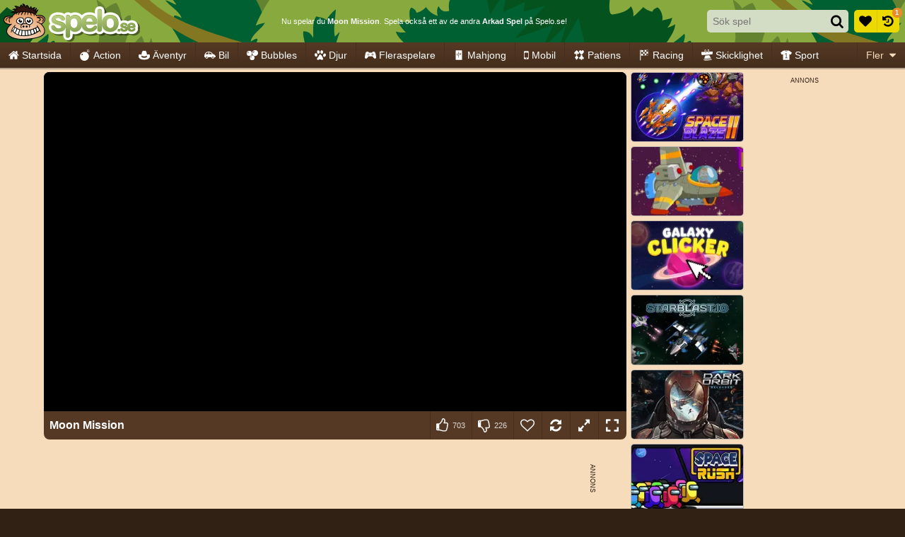

--- FILE ---
content_type: text/html; charset=utf-8
request_url: https://html5.gamedistribution.com/d6fc323e0cef49dd90528f5c22cc5a4b/?gd_sdk_referrer_url=https%3A%2F%2Fwww.spelo.se%2Farkad%2Fmoon-mission
body_size: 1966
content:
<!DOCTYPE html><html lang=en><head><title>Moon Mission</title><meta name=viewport content="width=device-width,initial-scale=1,maximum-scale=1,user-scalable=no"><meta name=description content="In this relaxing arcade idler game, you need to collect the resource of multiple planets upgrade, and launch your own rocket. Discover, analyze stars from our galaxy, and mine resources with your moon base. Fly further and higher than ever before, travel through the wormhole!"><meta name=keywords content=spaceship><meta property=og:type content=website><meta property=og:title content="Moon Mission"><meta property=og:description content="In this relaxing arcade idler game, you need to collect the resource of multiple planets upgrade, and launch your own rocket. Discover, analyze stars from our galaxy, and mine resources with your moon base. Fly further and higher than ever before, travel through the wormhole!"><meta property=og:image content=https://img.gamedistribution.com/d6fc323e0cef49dd90528f5c22cc5a4b-512x512.jpeg><meta property=og:url content=https://html5.gamedistribution.com/d6fc323e0cef49dd90528f5c22cc5a4b/ ><link rel=canonical href=https://html5.gamedistribution.com/d6fc323e0cef49dd90528f5c22cc5a4b/ ><link rel=manifest href=manifest_1.5.18.json><link rel=preconnect href=https://html5.api.gamedistribution.com><link rel=preconnect href=https://game.api.gamedistribution.com><link rel=preconnect href=https://pm.gamedistribution.com><script type=text/javascript>if ('serviceWorker' in navigator) {
    navigator
      .serviceWorker
      .register(`/sw_1.5.18.js`)
      .then(function () {
        console.log('SW registered...');
      })
      .catch(err => {
        console.log('SW not registered...', err.message);
      });
  }</script><script type=application/ld+json>{
  "@context": "http://schema.org",
  "@type": "Game",
  "name": "Moon Mission",
  "url": "https://html5.gamedistribution.com/d6fc323e0cef49dd90528f5c22cc5a4b/",
  "image": "https://img.gamedistribution.com/d6fc323e0cef49dd90528f5c22cc5a4b-512x512.jpeg",    
  "description": "In this relaxing arcade idler game, you need to collect the resource of multiple planets upgrade, and launch your own rocket. Discover, analyze stars from our galaxy, and mine resources with your moon base. Fly further and higher than ever before, travel through the wormhole!",
  "creator":{
    "name":"2Play"
    
    },
  "publisher":{
    "name":"GameDistribution",
    "url":"https://gamedistribution.com/games/moon-mission"
    },
  "genre":[
      "spaceship"
  ]
}</script><style>html{height:100%}body{margin:0;padding:0;background-color:#000;overflow:hidden;height:100%}#game{position:absolute;top:0;left:0;width:0;height:0;overflow:hidden;max-width:100%;max-height:100%;min-width:100%;min-height:100%;box-sizing:border-box}</style></head><body><iframe id=game frameborder=0 allow=autoplay allowfullscreen seamless scrolling=no></iframe><script type=text/javascript>(function () {
    function GameLoader() {
      this.init = function () {
        this._gameId = "d6fc323e0cef49dd90528f5c22cc5a4b";
        this._container = document.getElementById("game");
        this._loader = this._getLoaderData();
        this._hasImpression = false;
        this._hasSuccess = false;
        this._insertGameSDK();
        this._softgamesDomains = this._getDomainData();
      };

      this._getLoaderData = function () {
        return {"enabled":true,"sdk_version":"1.15.2","_":55};
      }

      this._getDomainData = function(){
        return [{"name":"minigame.aeriagames.jp","id":4217},{"name":"localhost:8080","id":4217},{"name":"minigame-stg.aeriagames.jp","id":4217}];
      }

      this._insertGameSDK = function () {
        if (!this._gameId) return;

        window["GD_OPTIONS"] = {
          gameId: this._gameId,
          loader: this._loader,
          onLoaderEvent: this._onLoaderEvent.bind(this),
          onEvent: this._onEvent.bind(this)
        };

        (function (d, s, id) {
          var js,fjs = d.getElementsByTagName(s)[0];
          if (d.getElementById(id)) return;
          js = d.createElement(s);
          js.id = id;
          js.src = "https://html5.api.gamedistribution.com/main.min.js";
          fjs.parentNode.insertBefore(js, fjs);
        })(document, "script", "gamedistribution-jssdk");
      };

      this._loadGame = function (options) {

        if (this._container_initialized) {
          return;
        }

        var formatTokenURLSearch = this._bridge.exports.formatTokenURLSearch;
        var extendUrlQuery = this._bridge.exports.extendUrlQuery;
        var base64Encode = this._bridge.exports.base64Encode;
        const ln_param = new URLSearchParams(window.location.search).get('lang');

        var data = {
          parentURL: this._bridge.parentURL,
          parentDomain: this._bridge.parentDomain,
          topDomain: this._bridge.topDomain,
          hasImpression: options.hasImpression,
          loaderEnabled: true,
          host: window.location.hostname,
          version: "1.5.18"
        };

        var searchPart = formatTokenURLSearch(data);
        var gameSrc = "//html5.gamedistribution.com/rvvASMiM/d6fc323e0cef49dd90528f5c22cc5a4b/index.html" + searchPart;
        this._container.src = gameSrc;

        this._container.onload = this._onFrameLoaded.bind(this);

        this._container_initialized = true;
      };

      this._onLoaderEvent = function (event) {
        switch (event.name) {
          case "LOADER_DATA":
            this._bridge = event.message.bridge;
            this._game = event.message.game;
            break;
        }
      };

      this._onEvent = function (event) {
        switch (event.name) {
          case "SDK_GAME_START":
            this._bridge && this._loadGame({hasImpression: this._hasImpression});
            break;
          case "AD_ERROR":
          case "AD_SDK_CANCELED":
            this._hasImpression = false || this._hasSuccess;
            break;
          case "ALL_ADS_COMPLETED":
          case "COMPLETE":
          case "USER_CLOSE":
          case "SKIPPED":
            this._hasImpression = true;
            this._hasSuccess = true;
            break;
        }
      };

      this._onFrameLoaded=function(event){
        var container=this._container;
        setTimeout(function(){
          try{
            container.contentWindow.focus();
          }catch(err){
          }
        },100);
      }
    }
    new GameLoader().init();
  })();</script></body></html>

--- FILE ---
content_type: application/javascript
request_url: https://ccf.admeen.org/28/fp/443791726793ac946970e06c07ab7fdf/js/defer.min.js
body_size: 96
content:
(function(){function b(c){var a=document.createElement("link");a.rel="stylesheet";a.type="text/css";a.href=c;document.getElementsByTagName("head")[0].appendChild(a)}var d=admDl&&admDl[0]&&admDl[0].tmpl?admDl[0].tmpl:"3rdgen",e="https://ccf.admeen.org/28/fp/443791726793ac946970e06c07ab7fdf/js/page/"+(admDl&&admDl[0]&&admDl[0].js?admDl[0].js:"other")+".min.js";admDl&&admDl[0]&&admDl[0].kp&&admDl[0].kp||("3rdgen"===d&&("string"!==typeof document.createElement("div").style.flex?b("https://ccf.admeen.org/28/fp/443791726793ac946970e06c07ab7fdf/css/noflex.min.css"):
"string"!==typeof document.createElement("div").style.grid&&b("https://ccf.admeen.org/28/fp/443791726793ac946970e06c07ab7fdf/css/nogrid.min.css")),admLoadJs("https://ccf.admeen.org/28/fp/443791726793ac946970e06c07ab7fdf/js/ads/adasync.min.js"));admLoadJs(e)})();
